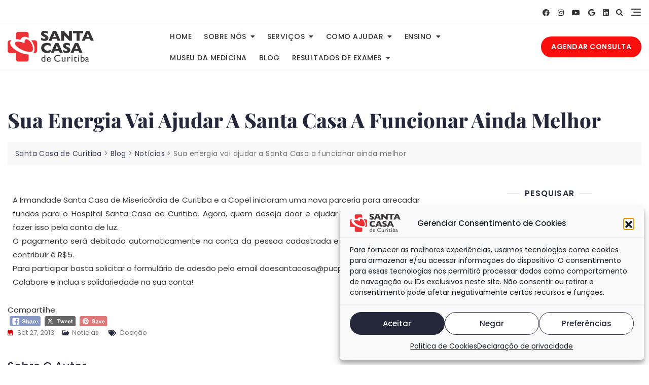

--- FILE ---
content_type: text/plain
request_url: https://www.google-analytics.com/j/collect?v=1&_v=j102&a=1079266036&t=pageview&_s=1&dl=https%3A%2F%2Fsantacasacuritiba.com.br%2Fnoticias%2Fnoticias-sua-energia-vai-ajudar-a-santa-casa-a-funcionar-ainda-melhor-unapproved10moderation-hash8163c7e9ca4eeba9a4810d6d1e04b197%2F&ul=en-us%40posix&dt=Sua%20energia%20vai%20ajudar%20a%20Santa%20Casa%20a%20funcionar%20ainda%20melhor%20-%20Santa%20Casa%20de%20Curitiba&sr=1280x720&vp=1280x720&_u=YADAAEABAAAAACAAI~&jid=51345061&gjid=1798988624&cid=1201673726.1768650839&tid=UA-177619752-1&_gid=488985809.1768650839&_r=1&_slc=1&gtm=45He61e1n81PSQP2M9v846929783za200zd846929783&gcd=13l3l3l3l1l1&dma=0&tag_exp=103116026~103200004~104527906~104528500~104684208~104684211~105391252~115495938~115616985~115938465~115938469~116744867~117041588&z=779945802
body_size: -454
content:
2,cG-WENEXGS3W2